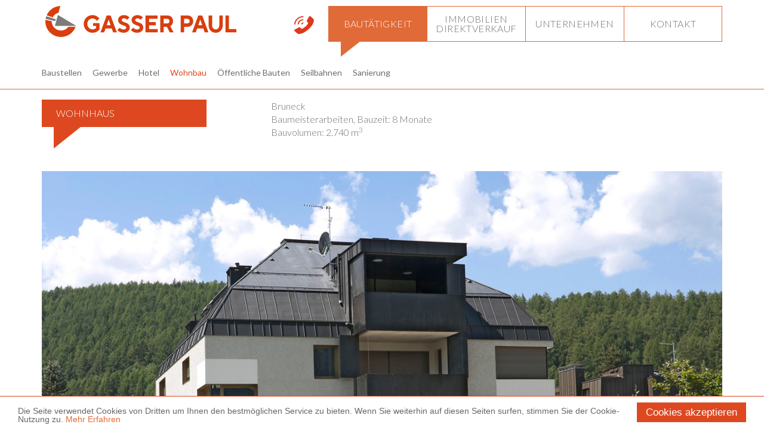

--- FILE ---
content_type: text/html; charset=utf-8
request_url: https://www.gasserpaul.it/de/bautaetigkeit/wohnbau/1464-wohnhaus
body_size: 10276
content:

<!DOCTYPE html>
<html lang="de">
<head>
    <meta charset="utf-8" />
    <meta name="viewport" content="width=device-width, initial-scale=1.0, maximum-scale=1.0, user-scalable=no" />
    <meta http-equiv="X-UA-Compatible" content="IE=Edge" />
    <title>Project - Gasser Paul - Hoch- und Tiefbau in S&#252;dtirol - Bauunternehmen</title>
    <meta name="description" content="" />
        <link href="/content/css/site.min.css?v=1" rel="stylesheet" type="text/css" />
    <link rel="preload" href="https://fonts.googleapis.com/css?family=Lato:300,400,700" as="style" crossorigin="anonymous" onload="this.rel='stylesheet'" />
    <noscript>
        <link href="https://fonts.googleapis.com/css?family=Lato:300,400,700" rel="stylesheet">
    </noscript>

    <link rel="apple-touch-icon" sizes="180x180" href="/apple-touch-icon.png">
    <link rel="icon" type="image/png" sizes="32x32" href="/favicon-32x32.png">
    <link rel="icon" type="image/png" sizes="16x16" href="/favicon-16x16.png">
    <link rel="manifest" href="/site.webmanifest">
    <link rel="mask-icon" href="/safari-pinned-tab.svg" color="#de4820">
    <meta name="msapplication-TileColor" content="#ffffff">
    <meta name="theme-color" content="#ffffff">
</head>
<body ng-app="websiteApp" ng-controller="websiteCtrl" class="projectpage">
    
<nav class="navbar navbar-default navbar-fixed-top">
    <div class="container">
        <div class="navbar-header">
            <button type="button" class="navbar-toggle collapsed" data-toggle="collapse" data-target="#bs-example-navbar-collapse-1" aria-expanded="false">
                <span class="sr-only">Toggle navigation</span>
                <span class="icon-bar"></span>
                <span class="icon-bar"></span>
                <span class="icon-bar"></span>
            </button>
            <span class="langs"><a href="/de">DE</a><span>&nbsp;&nbsp;&#183;&nbsp;&nbsp;</span><a href="/it">IT</a></span>
            <a class="navbar-brand" href="/de"><?xml version="1.0" encoding="UTF-8"?><svg id="_4c" xmlns="http://www.w3.org/2000/svg" xmlns:xlink="http://www.w3.org/1999/xlink" viewBox="0 0 384.84 62.61"><defs><style>.cls-1,.cls-2{fill:none;}.cls-3{fill:#7c7c7b;}.cls-4{fill:#d93e0e;}.cls-2{clip-path:url(#clippath);}</style><clipPath id="clippath"><rect class="cls-1" y="0" width="384.84" height="62.61"/></clipPath></defs><g class="cls-2"><path class="cls-4" d="m30.23,0l-3.62,12.95s-.06.75-.72.89c-2,.42-5.21,2.2-6.94,3.86-2.2,1.95-3.34,4.13-3.34,4.13,0,0-.6,1.21-1.44.92-.84-.29-11.52-3.9-11.52-3.9,0,0,2.8-6.84,8.32-11.31C16.12,3.2,22.06.53,30.23,0"/><path class="cls-4" d="m.17,28.08l11.97,2.55s.83.05.83.97c0,.93-.09,8.02,6.43,13.66,6.56,5.45,15.83,5.91,22.9.75,1.94-1.54,2.65-2.39,3.12-2.96.29-.35.5-.8,1.17-.8s14.21,0,14.21,0c0,0-2.3,6.88-8.3,12.2-4.15,3.77-16.76,12.81-34.54,5.24C1.91,51.64.45,36.31.45,36.31c0,0-.78-5.43-.28-8.23"/><path class="cls-3" d="m1.92,20.64l18.67,6.04s.29.06.26.38c-.2,2.06-.88,3.18-.88,3.18,0,0-.1.29-.47.23-.37-.06-19.03-4.3-19.03-4.3,0,0,.45-2.78,1.45-5.53"/><path class="cls-3" d="m60.98,39.43l.09.06s.27.14.2.44c-.06.22-.26.3-.51.3-.25,0-40.51.05-40.51.05,0,0-.95-.06-.81-1.07.14-.47,5.49-19.96,5.49-19.96,0,0,.36-.98,1.28-.54.86.48,34.78,20.73,34.78,20.73"/><path class="cls-4" d="m362.76,53.36h22.09v-6.84h-15.11v-27.35h-6.97v34.19Zm-33.71-14.16c0,8.79,5.81,14.9,14.18,14.9s14.18-6.1,14.18-14.9v-20.03h-6.97v20.03c0,4.88-2.98,8.06-7.21,8.06s-7.21-3.18-7.21-8.06v-20.03h-6.97v20.03Zm-33.48,14.16h7.44l2.79-7.81h12.55l2.79,7.81h7.44l-12.55-34.19h-7.9l-12.55,34.19Zm12.55-14.41l3.86-11.23h.19l3.86,11.23h-7.9Zm-28.59-3.66v-9.28h6.51c2.79,0,4.65,1.9,4.65,4.64s-1.86,4.64-4.65,4.64h-6.51Zm-6.97,18.07h6.97v-11.23h6.74c6.93,0,11.62-4.84,11.62-11.48s-4.7-11.48-11.62-11.48h-13.72v34.19Zm-34.17-18.07v-9.28h7.21c2.6,0,4.42,1.9,4.42,4.64s-1.81,4.64-4.42,4.64h-7.21Zm-6.97,18.07h6.97v-11.23h6.51l5.81,11.23h7.67l-6.74-12.7c1.07-.49,2-1.17,2.79-2.05,1.44-1.51,2.79-4.05,2.79-7.96,0-6.84-4.42-11.48-11.39-11.48h-14.41v34.19Zm-29.52,0h24.64v-6.84h-17.67v-7.33h13.48v-6.59h-13.48v-6.59h17.2v-6.84h-24.18v34.19Zm-29.52-4.64c.84,1.03,1.86,1.9,3.12,2.69,2.09,1.37,5.21,2.69,9.44,2.69,7.67,0,12.32-4.88,12.32-10.5,0-11.92-16.27-9.33-16.27-15.14,0-1.95,1.35-3.42,4.88-3.42,1.86,0,3.35.73,4.42,1.47.6.44,1.12.93,1.63,1.47l4.65-4.88c-.79-.83-1.67-1.61-2.74-2.3-1.81-1.17-4.6-2.34-8.18-2.34-7.44,0-11.86,4.64-11.86,10.01,0,11.92,16.27,9.33,16.27,15.14,0,2.2-1.63,3.91-5.35,3.91-2.46,0-4.37-.88-5.67-1.81-.79-.54-1.44-1.17-2-1.86l-4.65,4.88Zm-27.2,0c.84,1.03,1.86,1.9,3.12,2.69,2.09,1.37,5.21,2.69,9.44,2.69,7.67,0,12.32-4.88,12.32-10.5,0-11.92-16.27-9.33-16.27-15.14,0-1.95,1.35-3.42,4.88-3.42,1.86,0,3.35.73,4.42,1.47.6.44,1.12.93,1.63,1.47l4.65-4.88c-.79-.83-1.67-1.61-2.74-2.3-1.81-1.17-4.6-2.34-8.18-2.34-7.44,0-11.86,4.64-11.86,10.01,0,11.92,16.27,9.33,16.27,15.14,0,2.2-1.63,3.91-5.35,3.91-2.46,0-4.37-.88-5.67-1.81-.79-.54-1.44-1.17-2-1.86l-4.65,4.88Zm-34.17,4.64h7.44l2.79-7.81h12.55l2.79,7.81h7.44l-12.55-34.19h-7.9l-12.55,34.19Zm12.55-14.41l3.86-11.23h.19l3.86,11.23h-7.9Zm-27.43,1.46h6.04v4.15c-.51.54-1.16.98-1.86,1.37-1.26.73-2.97,1.32-5.35,1.32-5.81,0-10.46-4.88-10.46-10.99s4.65-10.99,10.46-10.99c2.93,0,5.16,1.22,6.69,2.44.88.73,1.67,1.51,2.37,2.44l4.65-4.88c-.98-1.27-2.09-2.39-3.44-3.42-2.28-1.71-5.76-3.42-10.28-3.42-10.04,0-17.67,8.06-17.67,17.83s7.62,17.83,17.67,17.83c4.65,0,8.18-1.56,10.55-3.27,1.39-.98,2.6-2.1,3.63-3.32v-12.94h-13.02v5.86Z"/></g></svg></a>
        </div>
        <div class="navWrap">
            <div class="collapse navbar-collapse" id="bs-example-navbar-collapse-1">
                <ul class="nav navbar-nav navbar-right">
                                <li class="dropdown current">
                                    <a href="/de/bautaetigkeit" class="dropdown-toggle" data-toggle="dropdown" role="button" aria-haspopup="true" aria-expanded="false">
                                        <div><span>Baut&#228;tigkeit</span></div>
                                    </a>
                                    <div class="dropdown-megaMenu">
                                        <ul>
<li class="current"><a href="/de/bautaetigkeit" class="grey"><div><span>Baustellen</span></div><img src="/media/2764/_dsc8464.jpg?anchor=center&amp;mode=crop&amp;quality=85&amp;width=165&amp;height=130&amp;rnd=134104602720000000" alt="Baustellen"/></a></li><li class="current"><a href="/de/bautaetigkeit/gewerbe"><div><span>Gewerbe</span></div><img src="/media/2752/_dsc8443.jpg?anchor=center&amp;mode=crop&amp;quality=85&amp;width=165&amp;height=130&amp;rnd=134104601220000000" alt="Gewerbe"/></a></li><li class="current"><a href="/de/bautaetigkeit/hotel"><div><span>Hotel</span></div><img src="/media/2741/_dsc8408.jpg?anchor=center&amp;mode=crop&amp;quality=85&amp;width=165&amp;height=130&amp;rnd=134104600180000000" alt="Hotel"/></a></li><li class="current"><a href="/de/bautaetigkeit/wohnbau"><div><span>Wohnbau</span></div><img src="/media/2492/_dsc7967w.jpg?anchor=center&amp;mode=crop&amp;quality=85&amp;width=165&amp;height=130&amp;rnd=133977400430000000" alt="Wohnbau"/></a></li><li class="current"><a href="/de/bautaetigkeit/oeffentliche-bauten"><div><span>&#214;ffentliche Bauten</span></div><img src="/media/2705/_dsc8402.jpg?anchor=center&amp;mode=crop&amp;quality=85&amp;width=165&amp;height=130&amp;rnd=134086297320000000" alt="&#214;ffentliche Bauten"/></a></li><li class="current"><a href="/de/bautaetigkeit/seilbahnen"><div><span>Seilbahnen</span></div><img src="/media/2520/_dsc8008w.jpg?anchor=center&amp;mode=crop&amp;quality=85&amp;width=165&amp;height=130&amp;rnd=134000740620000000" alt="Seilbahnen"/></a></li><li class="current"><a href="/de/bautaetigkeit/sanierung"><div><span>Sanierung</span></div><img src="/media/1001/altepost2.jpg?anchor=center&amp;mode=crop&amp;quality=85&amp;width=165&amp;height=130&amp;rnd=131575382920000000" alt="Sanierung"/></a></li>                                        </ul>
                                    </div>
                                </li> 
                            <li class="dropdown  position-relative">
                                <a href="/de/immobilien" class="dropdown-toggle" data-toggle="dropdown" role="button" aria-haspopup="true" aria-expanded="false">
                                    <span>Immobilien Direktverkauf</span>
                                </a>
                                <div class="dropdown-megaMenu">
                                    <ul><li><a href="/de/immobilien/1596-geschaeftslokal"><div><span>Gesch&#228;ftslokal<br><strong>in Pfalzen</strong></span></div><img src="/media/1199/hellsteiner2-pfalzen.jpg?anchor=center&amp;mode=crop&amp;quality=85&amp;width=165&amp;height=130&amp;rnd=131575391160000000" alt="Gesch&#228;ftslokal"/></a></li><li><a href="/de/immobilien/referenzen" class="grey"><div><span>Referenzen</span></div><img src="/media/1201/immobilie-loefflerblick.jpg?anchor=center&amp;mode=crop&amp;quality=85&amp;width=165&amp;height=130&amp;rnd=131575391210000000" alt="Referenzen" /></a></li>
                                    </ul>
                                </div>
                            </li>
                                <li class="dropdown ">
                                    <a href="/de/unternehmen" class="dropdown-toggle" data-toggle="dropdown" role="button" aria-haspopup="true" aria-expanded="false">
                                        <div><span>Unternehmen</span></div>
                                    </a>
                                    <div class="dropdown-megaMenu">
                                        <ul>
<li><a href="/de/unternehmen"><div><span>Firmen-Geschichte</span></div><img src="/media/1008/lkw.jpg?anchor=center&amp;mode=crop&amp;quality=85&amp;width=165&amp;height=130&amp;rnd=131575383240000000" alt="Firmen-Geschichte"/></a></li><li><a href="/de/unternehmen/leitbild"><div><span>Leitbild</span></div><img src="/media/1277/dokumente.jpg?anchor=center&amp;mode=crop&amp;quality=85&amp;width=165&amp;height=130&amp;rnd=131636787350000000" alt="Leitbild"/></a></li><li><a href="/de/unternehmen/zertifizierung"><div><span>Zertifizierung</span></div><img src="/media/1278/unterschrift.jpg?anchor=center&amp;mode=crop&amp;quality=85&amp;width=165&amp;height=130&amp;rnd=131636787370000000" alt="Zertifizierung"/></a></li><li><a href="/de/unternehmen/mitarbeiter"><div><span>Mitarbeiter</span></div><img src="/media/2664/mitarbeiter_menu.jpg?center=0.32493702770780858,0.49&amp;mode=crop&amp;quality=85&amp;width=165&amp;height=130&amp;rnd=134057723850000000" alt="Mitarbeiter"/></a></li><li><a href="/de/unternehmen/fuhrpark"><div><span>Fuhrpark</span></div><img src="/media/1282/fuhrpark.jpg?anchor=center&amp;mode=crop&amp;quality=85&amp;width=165&amp;height=130&amp;rnd=131636822400000000" alt="Fuhrpark"/></a></li><li><a href="/de/unternehmen/geruest-schalung"><div><span>Ger&#252;st Schalung</span></div><img src="/media/1088/wohnbau_sonnenburg.jpg?anchor=center&amp;mode=crop&amp;quality=85&amp;width=165&amp;height=130&amp;rnd=131575387310000000" alt="Ger&#252;st Schalung"/></a></li>                                        </ul>
                                    </div>
                                </li> 
                                <li class="dropdown ">
                                    <a href="/de/kontakt" class="dropdown-toggle" data-toggle="dropdown" role="button" aria-haspopup="true" aria-expanded="false">
                                        <div><span>Kontakt</span></div>
                                    </a>
                                    <div class="dropdown-megaMenu">
                                        <ul>
<li><a href="/de/kontakt"><div><span>Kontakt</span></div><img src="/media/2667/kontakt_menu.jpg?anchor=center&amp;mode=crop&amp;quality=85&amp;width=165&amp;height=130&amp;rnd=134057739150000000" alt="Kontakt"/></a></li><li><a href="/de/kontakt/jobanfrage"><div><span>Jobanfrage</span></div><img src="/media/2665/job_menu.jpg?center=0.41309823677581864,0.49833333333333335&amp;mode=crop&amp;quality=85&amp;width=165&amp;height=130&amp;rnd=134057726670000000" alt="Jobanfrage"/></a></li>                                        </ul>
                                    </div>
                                </li> 
                    
                </ul>
                <ul class="nav navbar-nav navbar-right visible-xs">
                    <li class="languages"><a href="/de">DE</a><span>&nbsp;&nbsp;&#183;&nbsp;&nbsp;</span><a href="/it">IT</a></li>                                                                                                            
                </ul>
                <a href="tel:0474474063" class="phone visible-lg"><span>0474 474 063</span><img src="/Content/img/Telefon.svg"/></a>
            </div>
        </div>
        
    </div>
        <div class="subNav">
            <div class="container">
                                <a href="/de/bautaetigkeit">Baustellen</a>
                                &nbsp;&nbsp;&nbsp;&nbsp;
                                    <a href="/de/bautaetigkeit/gewerbe">Gewerbe</a>
                                    &nbsp;&nbsp;&nbsp;&nbsp;
                                    <a href="/de/bautaetigkeit/hotel">Hotel</a>
                                    &nbsp;&nbsp;&nbsp;&nbsp;
                                    <a href="/de/bautaetigkeit/wohnbau" class="current">Wohnbau</a>
                                    &nbsp;&nbsp;&nbsp;&nbsp;
                                    <a href="/de/bautaetigkeit/oeffentliche-bauten">&#214;ffentliche Bauten</a>
                                    &nbsp;&nbsp;&nbsp;&nbsp;
                                    <a href="/de/bautaetigkeit/seilbahnen">Seilbahnen</a>
                                    &nbsp;&nbsp;&nbsp;&nbsp;
                                    <a href="/de/bautaetigkeit/sanierung">Sanierung</a>
                                    &nbsp;&nbsp;&nbsp;&nbsp;

            </div>
        </div>
</nav>



<header>
</header>
<script type="text/javascript">
    if (window.innerWidth < 768) {
        var elements = document.querySelectorAll('.header-slider-element');
        for (i = 0; i < elements.length; ++i) {
            elements[i].classList.remove("slick-slide");
            if (window.innerWidth > 480) {
                elements[i].style.backgroundImage = "url(" + elements[i].getAttribute('data-sm-image') + ")";
            } else {
                elements[i].style.backgroundImage = "url(" + elements[i].getAttribute('data-xs-image') + ")";
            }
        }
    }
</script>

    <section>
                <div class="container">
            <ul class="breadcrumbs visible-xs">
                        <li><a href="/de/bautaetigkeit">Baut&#228;tigkeit</a></li>
            </ul>
        </div>

        

<div class="container">
    <div class="row">
        <div class="col-xs-12 col-lg-3">
            <div class="titleBoxRed">
                Wohnhaus
            </div>
        </div>
        <div class="col-xs-12 col-lg-8 col-lg-offset-1">
            <p>Bruneck<br />Baumeisterarbeiten, Bauzeit: 8 Monate<br />Bauvolumen: 2.740 m<sup>3</sup></p>
        </div>
        <div class="col-xs-12 images">
                <img src="/media/1061/wohnh_lu-&#234;fter_01.jpg?anchor=center&amp;mode=crop&amp;width=1280&amp;rnd=131575386430000000" />
                <img src="/media/1062/wohnh_lu-&#234;fter_02.jpg?anchor=center&amp;mode=crop&amp;width=1280&amp;rnd=131575386580000000" />
        </div>
    </div>
</div>
    <div class="categories">
        <div class="container">
            <div class="title triangleBorder">Wohnbau</div>
        </div>
        <div class="container-fluid">
            <div class="row">
                        <div class="col-xs-6 col-sm-4 col-md-3 col-lg-2">
                            <a href="/de/bautaetigkeit/wohnbau/2899-wohnanlage">
                                <div class="item">
                                    <img src="/media/2492/_dsc7967w.jpg?anchor=center&amp;mode=crop&amp;quality=85&amp;width=375&amp;height=288&amp;rnd=133977400430000000" alt="Wohnanlage " />
                                    <div class="content">
                                        <h3>Wohnanlage </h3>
                                        Stefansdorf / St. Lorenzen
                                    </div>
                                    <div class="overlay">
                                        <div class="inner">
                                            <h3>Wohnanlage </h3>
                                            <div class="info"><p>Baumeisterarbeiten 2025/24<br />STEFANSDORF / ST. LORENZEN</p></div>
                                        </div>
                                    </div>
                                </div>
                            </a>
                        </div>
                        <div class="col-xs-6 col-sm-4 col-md-3 col-lg-2">
                            <a href="/de/bautaetigkeit/wohnbau/3034-recidence-dolomiti">
                                <div class="item">
                                    <img src="/media/2490/_dsc7962w.jpg?anchor=center&amp;mode=crop&amp;quality=85&amp;width=375&amp;height=288&amp;rnd=133977400230000000" alt="Recidence Dolomiti" />
                                    <div class="content">
                                        <h3>Recidence Dolomiti</h3>
                                        Sexten
                                    </div>
                                    <div class="overlay">
                                        <div class="inner">
                                            <h3>Recidence Dolomiti</h3>
                                            <div class="info"><p>Baumeisterarbeiten 2025/24<br />SEXTEN</p></div>
                                        </div>
                                    </div>
                                </div>
                            </a>
                        </div>
                        <div class="col-xs-6 col-sm-4 col-md-3 col-lg-2">
                            <a href="/de/bautaetigkeit/wohnbau/3078-wohnanlage-reihenhaeuser">
                                <div class="item">
                                    <img src="/media/2437/reihenhaus_wengen_01w.jpg?anchor=center&amp;mode=crop&amp;quality=85&amp;width=375&amp;height=288&amp;rnd=133754720710000000" alt="Wohnanlage Reihenh&#228;user" />
                                    <div class="content">
                                        <h3>Wohnanlage Reihenh&#228;user</h3>
                                        Wengen, Gadertal
                                    </div>
                                    <div class="overlay">
                                        <div class="inner">
                                            <h3>Wohnanlage Reihenh&#228;user</h3>
                                            <div class="info"><p>Baumeisterarbiten<br />WENGEN, GADERTAL<br /><br /></p></div>
                                        </div>
                                    </div>
                                </div>
                            </a>
                        </div>
                        <div class="col-xs-6 col-sm-4 col-md-3 col-lg-2">
                            <a href="/de/bautaetigkeit/wohnbau/2947-villa">
                                <div class="item">
                                    <img src="/media/2333/villa_winkler_montal_01w.jpg?anchor=center&amp;mode=crop&amp;quality=85&amp;width=375&amp;height=288&amp;rnd=133691337960000000" alt="Villa" />
                                    <div class="content">
                                        <h3>Villa</h3>
                                        Montal, St. Lorenzen
                                    </div>
                                    <div class="overlay">
                                        <div class="inner">
                                            <h3>Villa</h3>
                                            <div class="info"><p>Baumeisterarbeiten<br />MONTAL, ST. LORENZEN</p></div>
                                        </div>
                                    </div>
                                </div>
                            </a>
                        </div>
                        <div class="col-xs-6 col-sm-4 col-md-3 col-lg-2">
                            <a href="/de/bautaetigkeit/wohnbau/1952-villa">
                                <div class="item">
                                    <img src="/media/2328/villa_schmidhammer_bruneck_01w.jpg?anchor=center&amp;mode=crop&amp;quality=85&amp;width=375&amp;height=288&amp;rnd=133691337960000000" alt="Villa " />
                                    <div class="content">
                                        <h3>Villa </h3>
                                        Bruneck
                                    </div>
                                    <div class="overlay">
                                        <div class="inner">
                                            <h3>Villa </h3>
                                            <div class="info"><p>Baumeisterarbeiten<br />BRUNECK</p></div>
                                        </div>
                                    </div>
                                </div>
                            </a>
                        </div>
                        <div class="col-xs-6 col-sm-4 col-md-3 col-lg-2">
                            <a href="/de/bautaetigkeit/wohnbau/2886-villa">
                                <div class="item">
                                    <img src="/media/2267/villa_zirkonzahn_sitaufers_01_24w.jpg?anchor=center&amp;mode=crop&amp;quality=85&amp;width=375&amp;height=288&amp;rnd=133691337950000000" alt="Villa" />
                                    <div class="content">
                                        <h3>Villa</h3>
                                        Sand in Taufers
                                    </div>
                                    <div class="overlay">
                                        <div class="inner">
                                            <h3>Villa</h3>
                                            <div class="info"><p>Baumeisterarbeiten<br />SAND IN TAUFERS</p></div>
                                        </div>
                                    </div>
                                </div>
                            </a>
                        </div>
                        <div class="col-xs-6 col-sm-4 col-md-3 col-lg-2">
                            <a href="/de/bautaetigkeit/wohnbau/2946-wohnanlage-living">
                                <div class="item">
                                    <img src="/media/2340/wohnanlg_living_welsberg_03w.jpg?anchor=center&amp;mode=crop&amp;quality=85&amp;width=375&amp;height=288&amp;rnd=133691337960000000" alt="Wohnanlage Living" />
                                    <div class="content">
                                        <h3>Wohnanlage Living</h3>
                                        Welsberg
                                    </div>
                                    <div class="overlay">
                                        <div class="inner">
                                            <h3>Wohnanlage Living</h3>
                                            <div class="info"><p>Baumeisterarbeiten<br />WELSBERG</p></div>
                                        </div>
                                    </div>
                                </div>
                            </a>
                        </div>
                        <div class="col-xs-6 col-sm-4 col-md-3 col-lg-2">
                            <a href="/de/bautaetigkeit/wohnbau/2891-wohnanlage">
                                <div class="item">
                                    <img src="/media/2275/wiererbau_percha_01_24w.jpg?anchor=center&amp;mode=crop&amp;quality=85&amp;width=375&amp;height=288&amp;rnd=133691337950000000" alt="Wohnanlage" />
                                    <div class="content">
                                        <h3>Wohnanlage</h3>
                                        Percha
                                    </div>
                                    <div class="overlay">
                                        <div class="inner">
                                            <h3>Wohnanlage</h3>
                                            <div class="info"><p>Baumeisterarbeiten<br />PERCHA</p>
<p> </p>
<p> </p></div>
                                        </div>
                                    </div>
                                </div>
                            </a>
                        </div>
                        <div class="col-xs-6 col-sm-4 col-md-3 col-lg-2">
                            <a href="/de/bautaetigkeit/wohnbau/2885-wohnanlage">
                                <div class="item">
                                    <img src="/media/2278/wohnbau_firber_reischach_01_24w.jpg?anchor=center&amp;mode=crop&amp;quality=85&amp;width=375&amp;height=288&amp;rnd=133691337950000000" alt="Wohnanlage" />
                                    <div class="content">
                                        <h3>Wohnanlage</h3>
                                        Reischach/Bruneck
                                    </div>
                                    <div class="overlay">
                                        <div class="inner">
                                            <h3>Wohnanlage</h3>
                                            <div class="info"><p>Baumeisterarbeiten<br />REISCHACH/BRUNECK</p></div>
                                        </div>
                                    </div>
                                </div>
                            </a>
                        </div>
                        <div class="col-xs-6 col-sm-4 col-md-3 col-lg-2">
                            <a href="/de/bautaetigkeit/wohnbau/2884-wohnanlage">
                                <div class="item">
                                    <img src="/media/2294/wohnbau_leitner_sterzing_04_24w.jpg?anchor=center&amp;mode=crop&amp;quality=85&amp;width=375&amp;height=288&amp;rnd=133691337960000000" alt="Wohnanlage" />
                                    <div class="content">
                                        <h3>Wohnanlage</h3>
                                        Sterzing
                                    </div>
                                    <div class="overlay">
                                        <div class="inner">
                                            <h3>Wohnanlage</h3>
                                            <div class="info"><p>Baumeisterarbeiten<br />STERZING</p></div>
                                        </div>
                                    </div>
                                </div>
                            </a>
                        </div>
                        <div class="col-xs-6 col-sm-4 col-md-3 col-lg-2">
                            <a href="/de/bautaetigkeit/wohnbau/2890-wohnhaus-kirchegger">
                                <div class="item">
                                    <img src="/media/2298/wohnhaus_kirchegger_dietenheim_01_24w.jpg?anchor=center&amp;mode=crop&amp;quality=85&amp;width=375&amp;height=288&amp;rnd=133691337960000000" alt="Wohnhaus Kirchegger" />
                                    <div class="content">
                                        <h3>Wohnhaus Kirchegger</h3>
                                        Dietenheim / Bruneck
                                    </div>
                                    <div class="overlay">
                                        <div class="inner">
                                            <h3>Wohnhaus Kirchegger</h3>
                                            <div class="info"><p>Baumeisterarbeiten<br />DIETENHEIM / BRUNECK</p>
<p> </p>
<p> </p></div>
                                        </div>
                                    </div>
                                </div>
                            </a>
                        </div>
                        <div class="col-xs-6 col-sm-4 col-md-3 col-lg-2">
                            <a href="/de/bautaetigkeit/wohnbau/2888-widum-stegen">
                                <div class="item">
                                    <img src="/media/2272/widum_stegen_01_24w.jpg?anchor=center&amp;mode=crop&amp;quality=85&amp;width=375&amp;height=288&amp;rnd=133691337950000000" alt="Widum Stegen" />
                                    <div class="content">
                                        <h3>Widum Stegen</h3>
                                        Stegen / Bruneck
                                    </div>
                                    <div class="overlay">
                                        <div class="inner">
                                            <h3>Widum Stegen</h3>
                                            <div class="info"><p>Baumeisterarbeiten<br />STEGEN / BRUNECK</p>
<p> </p>
<p> </p></div>
                                        </div>
                                    </div>
                                </div>
                            </a>
                        </div>
                        <div class="col-xs-6 col-sm-4 col-md-3 col-lg-2">
                            <a href="/de/bautaetigkeit/wohnbau/1946-wohnhaus">
                                <div class="item">
                                    <img src="/media/2320/haus_baur_bruneck_01w.jpg?anchor=center&amp;mode=crop&amp;quality=85&amp;width=375&amp;height=288&amp;rnd=133691337960000000" alt="Wohnhaus" />
                                    <div class="content">
                                        <h3>Wohnhaus</h3>
                                        Bruneck
                                    </div>
                                    <div class="overlay">
                                        <div class="inner">
                                            <h3>Wohnhaus</h3>
                                            <div class="info"><p>Baumeisterarbeiten<br />BRUNECK</p></div>
                                        </div>
                                    </div>
                                </div>
                            </a>
                        </div>
                        <div class="col-xs-6 col-sm-4 col-md-3 col-lg-2">
                            <a href="/de/bautaetigkeit/wohnbau/2517-haus-sambock-quarter">
                                <div class="item">
                                    <img src="/media/2213/sambock_st_georgen_03_23w.jpg?anchor=center&amp;mode=crop&amp;quality=85&amp;width=375&amp;height=288&amp;rnd=133409084260000000" alt="Haus Sambock Quarter" />
                                    <div class="content">
                                        <h3>Haus Sambock Quarter</h3>
                                        St. Georgen / Bruneck
                                    </div>
                                    <div class="overlay">
                                        <div class="inner">
                                            <h3>Haus Sambock Quarter</h3>
                                            <div class="info"><p>Baumeisterarbeiten<br />ST. GEORGEN / BRUNECK</p>
<p> </p>
<p> </p></div>
                                        </div>
                                    </div>
                                </div>
                            </a>
                        </div>
                        <div class="col-xs-6 col-sm-4 col-md-3 col-lg-2">
                            <a href="/de/bautaetigkeit/wohnbau/2262-palais-rienz-wohn-und-geschaeftshaus">
                                <div class="item">
                                    <img src="/media/2008/pal_rienz_bruneck_01w.jpg?anchor=center&amp;mode=crop&amp;quality=85&amp;width=375&amp;height=288&amp;rnd=133016792750000000" alt="Palais Rienz – Wohn- und Gesch&#228;ftshaus " />
                                    <div class="content">
                                        <h3>Palais Rienz – Wohn- und Gesch&#228;ftshaus </h3>
                                        Bruneck
                                    </div>
                                    <div class="overlay">
                                        <div class="inner">
                                            <h3>Palais Rienz – Wohn- und Gesch&#228;ftshaus </h3>
                                            <div class="info"><p>Baumeisterarbeiten 2020/21<br />BRUNECK</p></div>
                                        </div>
                                    </div>
                                </div>
                            </a>
                        </div>
                        <div class="col-xs-6 col-sm-4 col-md-3 col-lg-2">
                            <a href="/de/bautaetigkeit/wohnbau/2222-wohnanlage-prenn">
                                <div class="item">
                                    <img src="/media/2352/wohnlge_prenn_vahrn_01w.jpg?anchor=center&amp;mode=crop&amp;quality=85&amp;width=375&amp;height=288&amp;rnd=133697579170000000" alt="Wohnanlage Prenn" />
                                    <div class="content">
                                        <h3>Wohnanlage Prenn</h3>
                                        Vahrn
                                    </div>
                                    <div class="overlay">
                                        <div class="inner">
                                            <h3>Wohnanlage Prenn</h3>
                                            <div class="info"><p>Baumeisterarbeiten</p></div>
                                        </div>
                                    </div>
                                </div>
                            </a>
                        </div>
                        <div class="col-xs-6 col-sm-4 col-md-3 col-lg-2">
                            <a href="/de/bautaetigkeit/wohnbau/2008-zwei-mehrfamilienhaeuser">
                                <div class="item">
                                    <img src="/media/2350/wohnlge_muehlbach_01w.jpg?anchor=center&amp;mode=crop&amp;quality=85&amp;width=375&amp;height=288&amp;rnd=133697579160000000" alt="Zwei Mehrfamilienh&#228;user" />
                                    <div class="content">
                                        <h3>Zwei Mehrfamilienh&#228;user</h3>
                                        M&#252;hlbach
                                    </div>
                                    <div class="overlay">
                                        <div class="inner">
                                            <h3>Zwei Mehrfamilienh&#228;user</h3>
                                            <div class="info"><p>Baumeisterarbeiten</p></div>
                                        </div>
                                    </div>
                                </div>
                            </a>
                        </div>
                        <div class="col-xs-6 col-sm-4 col-md-3 col-lg-2">
                            <a href="/de/bautaetigkeit/wohnbau/2267-wohnhaus">
                                <div class="item">
                                    <img src="/media/2013/mair_stmartin_stlorenzen_01w.jpg?anchor=center&amp;mode=crop&amp;quality=85&amp;width=375&amp;height=288&amp;rnd=133016792890000000" alt="Wohnhaus" />
                                    <div class="content">
                                        <h3>Wohnhaus</h3>
                                        St. Martin, St. Lorenzen
                                    </div>
                                    <div class="overlay">
                                        <div class="inner">
                                            <h3>Wohnhaus</h3>
                                            <div class="info"><p>Baumeisterarbeiten 2020</p></div>
                                        </div>
                                    </div>
                                </div>
                            </a>
                        </div>
                        <div class="col-xs-6 col-sm-4 col-md-3 col-lg-2">
                            <a href="/de/bautaetigkeit/wohnbau/2266-wohnhaus">
                                <div class="item">
                                    <img src="/media/2003/wachtler_anger_stlorenzen_01w.jpg?anchor=center&amp;mode=crop&amp;quality=85&amp;width=375&amp;height=288&amp;rnd=133016792490000000" alt="Wohnhaus" />
                                    <div class="content">
                                        <h3>Wohnhaus</h3>
                                        St. Lorenzen
                                    </div>
                                    <div class="overlay">
                                        <div class="inner">
                                            <h3>Wohnhaus</h3>
                                            <div class="info"><p>Baumeisterarbeiten<br />ST. LORENZEN</p></div>
                                        </div>
                                    </div>
                                </div>
                            </a>
                        </div>
                        <div class="col-xs-6 col-sm-4 col-md-3 col-lg-2">
                            <a href="/de/bautaetigkeit/wohnbau/2085-wohnanlage">
                                <div class="item">
                                    <img src="/media/1594/gp_wohnanl_floralp_st-vigil_01.jpg?anchor=center&amp;mode=crop&amp;quality=85&amp;width=375&amp;height=288&amp;rnd=132133619520000000" alt="Wohnanlage" />
                                    <div class="content">
                                        <h3>Wohnanlage</h3>
                                        St. Vigil in Enneberg
                                    </div>
                                    <div class="overlay">
                                        <div class="inner">
                                            <h3>Wohnanlage</h3>
                                            <div class="info"><p>FLORALP<br />Baumeisterarbeiten 2019</p></div>
                                        </div>
                                    </div>
                                </div>
                            </a>
                        </div>
                        <div class="col-xs-6 col-sm-4 col-md-3 col-lg-2">
                            <a href="/de/bautaetigkeit/wohnbau/1964-wohnhaus">
                                <div class="item">
                                    <img src="/media/1505/gp_pichler_meransen_01.jpg?anchor=center&amp;mode=crop&amp;quality=85&amp;width=375&amp;height=288&amp;rnd=132073132650000000" alt="Wohnhaus" />
                                    <div class="content">
                                        <h3>Wohnhaus</h3>
                                        Meransen
                                    </div>
                                    <div class="overlay">
                                        <div class="inner">
                                            <h3>Wohnhaus</h3>
                                            <div class="info"><p>Meransen<br />Rohbau<br />Bauzeit: 20.09.17 – 31.10.17  <br />Bauvolumen: 1.572 m<sup>3</sup></p></div>
                                        </div>
                                    </div>
                                </div>
                            </a>
                        </div>
                        <div class="col-xs-6 col-sm-4 col-md-3 col-lg-2">
                            <a href="/de/bautaetigkeit/wohnbau/1968-wohnhaus">
                                <div class="item">
                                    <img src="/media/1509/gp_priv_profanter_pfunders_01.jpg?anchor=center&amp;mode=crop&amp;quality=85&amp;width=375&amp;height=288&amp;rnd=132073137570000000" alt="Wohnhaus" />
                                    <div class="content">
                                        <h3>Wohnhaus</h3>
                                        Pfunders
                                    </div>
                                    <div class="overlay">
                                        <div class="inner">
                                            <h3>Wohnhaus</h3>
                                            <div class="info"><p>Baumeisterarbeiten 2018</p></div>
                                        </div>
                                    </div>
                                </div>
                            </a>
                        </div>
                        <div class="col-xs-6 col-sm-4 col-md-3 col-lg-2">
                            <a href="/de/bautaetigkeit/wohnbau/1978-wohnhaus">
                                <div class="item">
                                    <img src="/media/1514/gp_app_ima_montal_01.jpg?anchor=center&amp;mode=crop&amp;quality=85&amp;width=375&amp;height=288&amp;rnd=132073146350000000" alt="Wohnhaus" />
                                    <div class="content">
                                        <h3>Wohnhaus</h3>
                                        Montal
                                    </div>
                                    <div class="overlay">
                                        <div class="inner">
                                            <h3>Wohnhaus</h3>
                                            <div class="info"><p>Baumeisterarbeiten 2018</p></div>
                                        </div>
                                    </div>
                                </div>
                            </a>
                        </div>
                        <div class="col-xs-6 col-sm-4 col-md-3 col-lg-2">
                            <a href="/de/bautaetigkeit/wohnbau/1979-wohnhaus">
                                <div class="item">
                                    <img src="/media/1516/gp_wohnb_vinzentinum_brixen_01.jpg?anchor=center&amp;mode=crop&amp;quality=85&amp;width=375&amp;height=288&amp;rnd=132073146800000000" alt="Wohnhaus" />
                                    <div class="content">
                                        <h3>Wohnhaus</h3>
                                        Vinzentinum Brixen
                                    </div>
                                    <div class="overlay">
                                        <div class="inner">
                                            <h3>Wohnhaus</h3>
                                            <div class="info"><p>Baumeisterarbeiten 2018</p></div>
                                        </div>
                                    </div>
                                </div>
                            </a>
                        </div>
                        <div class="col-xs-6 col-sm-4 col-md-3 col-lg-2">
                            <a href="/de/bautaetigkeit/wohnbau/1971-wohnhaus">
                                <div class="item">
                                    <img src="/media/1512/gp_ruiser_st-lorenzen_01.jpg?anchor=center&amp;mode=crop&amp;quality=85&amp;width=375&amp;height=288&amp;rnd=132073141880000000" alt="Wohnhaus " />
                                    <div class="content">
                                        <h3>Wohnhaus </h3>
                                        St. Lorenzen
                                    </div>
                                    <div class="overlay">
                                        <div class="inner">
                                            <h3>Wohnhaus </h3>
                                            <div class="info"><p>St. Lorenzen<br />Baumeisterarbeiten 2017</p></div>
                                        </div>
                                    </div>
                                </div>
                            </a>
                        </div>
                        <div class="col-xs-6 col-sm-4 col-md-3 col-lg-2">
                            <a href="/de/bautaetigkeit/wohnbau/1452-wohnhaus">
                                <div class="item">
                                    <img src="/media/1073/gremes_bruneck_01.jpg?anchor=center&amp;mode=crop&amp;quality=85&amp;width=375&amp;height=288&amp;rnd=131575386860000000" alt="Wohnhaus" />
                                    <div class="content">
                                        <h3>Wohnhaus</h3>
                                        Bruneck
                                    </div>
                                    <div class="overlay">
                                        <div class="inner">
                                            <h3>Wohnhaus</h3>
                                            <div class="info"><p>Bruneck<br />Baumeisterarbeiten, 2017</p></div>
                                        </div>
                                    </div>
                                </div>
                            </a>
                        </div>
                        <div class="col-xs-6 col-sm-4 col-md-3 col-lg-2">
                            <a href="/de/bautaetigkeit/wohnbau/1453-geschaeftshaus">
                                <div class="item">
                                    <img src="/media/1074/wanker_bruneck_0713.jpg?anchor=center&amp;mode=crop&amp;quality=85&amp;width=375&amp;height=288&amp;rnd=131575386880000000" alt="Gesch&#228;ftshaus" />
                                    <div class="content">
                                        <h3>Gesch&#228;ftshaus</h3>
                                        Bruneck
                                    </div>
                                    <div class="overlay">
                                        <div class="inner">
                                            <h3>Gesch&#228;ftshaus</h3>
                                            <div class="info"><p>Bruneck<br />Baumeisterarbeiten, 2011</p></div>
                                        </div>
                                    </div>
                                </div>
                            </a>
                        </div>
                        <div class="col-xs-6 col-sm-4 col-md-3 col-lg-2">
                            <a href="/de/bautaetigkeit/wohnbau/1454-wohnbaugen">
                                <div class="item">
                                    <img src="/media/1072/wohngen_paltinares_kolfuschg.jpg?anchor=center&amp;mode=crop&amp;quality=85&amp;width=375&amp;height=288&amp;rnd=131575386840000000" alt="Wohnbaugen." />
                                    <div class="content">
                                        <h3>Wohnbaugen.</h3>
                                        Kolfuschg
                                    </div>
                                    <div class="overlay">
                                        <div class="inner">
                                            <h3>Wohnbaugen.</h3>
                                            <div class="info"><p>Kolfuschg<br />Baumeisterarbeiten, Bauzeit: 12 Monate<br />Bauvolumen: 7.420 m<sup>3</sup></p></div>
                                        </div>
                                    </div>
                                </div>
                            </a>
                        </div>
                        <div class="col-xs-6 col-sm-4 col-md-3 col-lg-2">
                            <a href="/de/bautaetigkeit/wohnbau/1455-wohnhaus">
                                <div class="item">
                                    <img src="/media/1071/wohnbau_wieser_onach.jpg?anchor=center&amp;mode=crop&amp;quality=85&amp;width=375&amp;height=288&amp;rnd=131575386810000000" alt="Wohnhaus" />
                                    <div class="content">
                                        <h3>Wohnhaus</h3>
                                        Onach
                                    </div>
                                    <div class="overlay">
                                        <div class="inner">
                                            <h3>Wohnhaus</h3>
                                            <div class="info"><p>Onach<br />Baumeisterarbeiten, 2016</p></div>
                                        </div>
                                    </div>
                                </div>
                            </a>
                        </div>
                        <div class="col-xs-6 col-sm-4 col-md-3 col-lg-2">
                            <a href="/de/bautaetigkeit/wohnbau/1456-wohnhaus">
                                <div class="item">
                                    <img src="/media/1070/wohnbau_haller.jpg?anchor=center&amp;mode=crop&amp;quality=85&amp;width=375&amp;height=288&amp;rnd=131575386790000000" alt="Wohnhaus" />
                                    <div class="content">
                                        <h3>Wohnhaus</h3>
                                        Olang
                                    </div>
                                    <div class="overlay">
                                        <div class="inner">
                                            <h3>Wohnhaus</h3>
                                            <div class="info"><p>Olang<br />Baumeisterarbeiten, 2016</p></div>
                                        </div>
                                    </div>
                                </div>
                            </a>
                        </div>
                        <div class="col-xs-6 col-sm-4 col-md-3 col-lg-2">
                            <a href="/de/bautaetigkeit/wohnbau/1457-wohnhaus">
                                <div class="item">
                                    <img src="/media/1069/wohnbau_gasser_pflaurenz.jpg?anchor=center&amp;mode=crop&amp;quality=85&amp;width=375&amp;height=288&amp;rnd=131575386760000000" alt="Wohnhaus" />
                                    <div class="content">
                                        <h3>Wohnhaus</h3>
                                        St. Lorenzen
                                    </div>
                                    <div class="overlay">
                                        <div class="inner">
                                            <h3>Wohnhaus</h3>
                                            <div class="info"><p>St. Lorenzen<br />Baumeisterarbeiten, 2014</p></div>
                                        </div>
                                    </div>
                                </div>
                            </a>
                        </div>
                        <div class="col-xs-6 col-sm-4 col-md-3 col-lg-2">
                            <a href="/de/bautaetigkeit/wohnbau/1458-wohnhaus">
                                <div class="item">
                                    <img src="/media/1068/wohnbau_costa_pflaurenz.jpg?anchor=center&amp;mode=crop&amp;quality=85&amp;width=375&amp;height=288&amp;rnd=131575386740000000" alt="Wohnhaus" />
                                    <div class="content">
                                        <h3>Wohnhaus</h3>
                                        St. Lorenzen
                                    </div>
                                    <div class="overlay">
                                        <div class="inner">
                                            <h3>Wohnhaus</h3>
                                            <div class="info"><p>St. Lorenzen<br />Baumeisterarbeiten, 2014</p></div>
                                        </div>
                                    </div>
                                </div>
                            </a>
                        </div>
                        <div class="col-xs-6 col-sm-4 col-md-3 col-lg-2">
                            <a href="/de/bautaetigkeit/wohnbau/1459-einfamilienhaus">
                                <div class="item">
                                    <img src="/media/1067/wohnbau_auer_d.jpg?anchor=center&amp;mode=crop&amp;quality=85&amp;width=375&amp;height=288&amp;rnd=131575386710000000" alt="Einfamilienhaus" />
                                    <div class="content">
                                        <h3>Einfamilienhaus</h3>
                                        St. Lorenzen
                                    </div>
                                    <div class="overlay">
                                        <div class="inner">
                                            <h3>Einfamilienhaus</h3>
                                            <div class="info"><p>St. Lorenzen<br />Baumeisterarbeiten, 2015</p></div>
                                        </div>
                                    </div>
                                </div>
                            </a>
                        </div>
                        <div class="col-xs-6 col-sm-4 col-md-3 col-lg-2">
                            <a href="/de/bautaetigkeit/wohnbau/1460-wohnbaugen">
                                <div class="item">
                                    <img src="/media/1066/wohnbaugen_auerwiese.jpg?anchor=center&amp;mode=crop&amp;quality=85&amp;width=375&amp;height=288&amp;rnd=131575386680000000" alt="Wohnbaugen." />
                                    <div class="content">
                                        <h3>Wohnbaugen.</h3>
                                        St. Lorenzen
                                    </div>
                                    <div class="overlay">
                                        <div class="inner">
                                            <h3>Wohnbaugen.</h3>
                                            <div class="info"><p>6 Wohnungen, St. Lorenzen<br />Baumeisterarbeiten, 2014</p></div>
                                        </div>
                                    </div>
                                </div>
                            </a>
                        </div>
                        <div class="col-xs-6 col-sm-4 col-md-3 col-lg-2">
                            <a href="/de/bautaetigkeit/wohnbau/1461-reihenhaeuser">
                                <div class="item">
                                    <img src="/media/1064/reihenh_montal.jpg?anchor=center&amp;mode=crop&amp;quality=85&amp;width=375&amp;height=288&amp;rnd=131575386630000000" alt="Reihenh&#228;user" />
                                    <div class="content">
                                        <h3>Reihenh&#228;user</h3>
                                        Montal
                                    </div>
                                    <div class="overlay">
                                        <div class="inner">
                                            <h3>Reihenh&#228;user</h3>
                                            <div class="info"><p>Montal<br />Baumeisterarbeiten, 2012</p></div>
                                        </div>
                                    </div>
                                </div>
                            </a>
                        </div>
                        <div class="col-xs-6 col-sm-4 col-md-3 col-lg-2">
                            <a href="/de/bautaetigkeit/wohnbau/1462-einfamilienhaus">
                                <div class="item">
                                    <img src="/media/1063/pichler_kranebitten_01.jpg?anchor=center&amp;mode=crop&amp;quality=85&amp;width=375&amp;height=288&amp;rnd=131575386610000000" alt="Einfamilienhaus" />
                                    <div class="content">
                                        <h3>Einfamilienhaus</h3>
                                        Eisacktal
                                    </div>
                                    <div class="overlay">
                                        <div class="inner">
                                            <h3>Einfamilienhaus</h3>
                                            <div class="info"><p>Eisacktal<br />Baumeisterarbeiten<br />Bauzeit: 11 Monate<br />Bauvolumen: 900 m<sup>3</sup></p></div>
                                        </div>
                                    </div>
                                </div>
                            </a>
                        </div>
                        <div class="col-xs-6 col-sm-4 col-md-3 col-lg-2">
                            <a href="/de/bautaetigkeit/wohnbau/1465-reihenhaeuser">
                                <div class="item">
                                    <img src="/media/1053/di-mone1-corvara.jpg?anchor=center&amp;mode=crop&amp;quality=85&amp;width=375&amp;height=288&amp;rnd=131575386060000000" alt="Reihenh&#228;user" />
                                    <div class="content">
                                        <h3>Reihenh&#228;user</h3>
                                        Corvara
                                    </div>
                                    <div class="overlay">
                                        <div class="inner">
                                            <h3>Reihenh&#228;user</h3>
                                            <div class="info"><p>Corvara<br />Baumeisterarbeiten, <br />Bauzeit: 12 Monate<br />Bauvolumen: 9.930 m<sup>3</sup></p></div>
                                        </div>
                                    </div>
                                </div>
                            </a>
                        </div>
                        <div class="col-xs-6 col-sm-4 col-md-3 col-lg-2">
                            <a href="/de/bautaetigkeit/wohnbau/1466-einfamilienhaus">
                                <div class="item">
                                    <img src="/media/1056/wiedemairoberhammer-bruneck.jpg?anchor=center&amp;mode=crop&amp;quality=85&amp;width=375&amp;height=288&amp;rnd=131575386160000000" alt="Einfamilienhaus" />
                                    <div class="content">
                                        <h3>Einfamilienhaus</h3>
                                        Bruneck
                                    </div>
                                    <div class="overlay">
                                        <div class="inner">
                                            <h3>Einfamilienhaus</h3>
                                            <div class="info"><p>Bruneck<br />Baumeisterarbeiten, 2010</p></div>
                                        </div>
                                    </div>
                                </div>
                            </a>
                        </div>
                        <div class="col-xs-6 col-sm-4 col-md-3 col-lg-2">
                            <a href="/de/bautaetigkeit/wohnbau/1467-mehrfamilienhaus">
                                <div class="item">
                                    <img src="/media/1055/sturmbichl-st-lorenzen.jpg?anchor=center&amp;mode=crop&amp;quality=85&amp;width=375&amp;height=288&amp;rnd=131575386120000000" alt="Mehrfamilienhaus" />
                                    <div class="content">
                                        <h3>Mehrfamilienhaus</h3>
                                        St. Lorenzen
                                    </div>
                                    <div class="overlay">
                                        <div class="inner">
                                            <h3>Mehrfamilienhaus</h3>
                                            <div class="info"><p>St. Lorenzen<br />Baumeisterarbeiten</p></div>
                                        </div>
                                    </div>
                                </div>
                            </a>
                        </div>
                        <div class="col-xs-6 col-sm-4 col-md-3 col-lg-2">
                            <a href="/de/bautaetigkeit/wohnbau/1468-wohnhaus">
                                <div class="item">
                                    <img src="/media/1058/wohnbau1-reischach.jpg?anchor=center&amp;mode=crop&amp;quality=85&amp;width=375&amp;height=288&amp;rnd=131575386230000000" alt="Wohnhaus" />
                                    <div class="content">
                                        <h3>Wohnhaus</h3>
                                        Reischach
                                    </div>
                                    <div class="overlay">
                                        <div class="inner">
                                            <h3>Wohnhaus</h3>
                                            <div class="info"><p>Reischach<br />Baumeisterarbeiten</p></div>
                                        </div>
                                    </div>
                                </div>
                            </a>
                        </div>
            </div>
        </div>
    </div>



        <div class="clearfix"></div>
    </section>
    
<footer>
    <div class="container">
        <div class="row">
            <div class="col-xxs-12 col-xs-6 col-sm-6 col-md-3 mBottomXs">
                <p><strong>Gasser Paul GmbH</strong></p>
<p>St. Martin, Im Lederacker 4<br />I-39030 St. Lorenzen</p>
                <p>
                    Tel. <a href="tel:0474474063">0474 474 063</a>
                    <br/>Fax. 0474 474 195
                </p>
                <p>
                    <a href="mailto:info@gasserpaul.it">info@gasserpaul.it</a>
                </p>
            </div>
            <div class="col-xxs-12 col-xs-6 col-sm-6 col-md-2 footerNav hidden-xs">
                    <a href="/de/bautaetigkeit">Baut&#228;tigkeit</a>
                    <a href="/de/immobilien">Immobilien</a>
                    <a href="/de/unternehmen">Unternehmen</a>
                    <a href="/de/kontakt">Kontakt</a>
            </div>
            <div class="col-xxs-12 col-xs-6 col-sm-6 col-md-2 footerNav mBottomXs hidden-xs">
                <a href="/de">HOME</a>
                    <a href="/it">Italiano</a>
            </div>
            <div class="col-xxs-12 col-xs-6 col-sm-6 col-md-2 partner mBottomXs">
                <p><a rel="noopener noreferrer" href="http://www.massivgut.com" target="_blank">MASSIV <strong>GUT</strong></a></p>
            </div>
            <div class="col-xxs-12 col-xs-6 col-sm-6 col-md-3 brand mBottomXs text-right">
                
            </div>
        </div>
        <div class="row footerBottom">
            <div class="col-xxs-12 col-xs-6 col-md-2">
                MwSt.Nr.&nbsp;IT01473940219
                    <br/>Empf&#228;ngerkodex&nbsp;T04ZHR3
            </div>
            <div class="col-xxs-12 col-xs-6 col-md-10 footerLinks">
                    <a href="/de/impressum">Impressum</a>
                    <a href="/de/cookies">Cookies</a>
                    <a href="/de/privacy">Privacy</a>
                                    <a href="/it" class="visible-xs">Italiano</a>
            </div>
        </div>
    </div>
</footer>

    <script type="text/javascript">
        var website = {};
        website.language = 'de';
    </script>
    <script src="/content/scripts/site.min.js?v=11" type="text/javascript" ></script>
    
 <!-- Begin Cookie Consent plugin by Silktide - http://silktide.com/cookieconsent -->
<script type="text/javascript">
    // de-DE
                window.cookieconsent_options =
                {
                    "message":
                    "Die Seite verwendet Cookies von Dritten um Ihnen den bestmöglichen Service zu bieten.  Wenn Sie weiterhin auf diesen Seiten surfen, stimmen Sie der Cookie-Nutzung zu.",
                    "dismiss":
                    "Cookies akzeptieren",
                    "learnMore":
                    "Mehr Erfahren",
                    "link":
                    "/de/cookies",
                    "theme": "/content/scripts/cookies/dark-bottom.css"
                };
    
</script>


<!-- End Cookie Consent plugin -->


<script>
    (function (i, s, o, g, r, a, m) {
        i['GoogleAnalyticsObject'] = r;
        i[r] = i[r] || function () {
            (i[r].q = i[r].q || []).push(arguments)
        }, i[r].l = 1 * new Date();
        a = s.createElement(o),
            m = s.getElementsByTagName(o)[0];
        a.async = 1;
        a.src = g;
        m.parentNode.insertBefore(a, m)
    })(window, document, 'script', 'https://www.google-analytics.com/analytics.js', 'ga');

    ga('create', 'UA-29064254-1', 'auto');
    ga('send', 'pageview');
</script>

</body>
</html>

--- FILE ---
content_type: image/svg+xml
request_url: https://www.gasserpaul.it/Content/img/triangle_bottom.svg
body_size: 508
content:
<?xml version="1.0" encoding="UTF-8" standalone="no"?>
<svg
   xmlns:dc="http://purl.org/dc/elements/1.1/"
   xmlns:cc="http://creativecommons.org/ns#"
   xmlns:rdf="http://www.w3.org/1999/02/22-rdf-syntax-ns#"
   xmlns:svg="http://www.w3.org/2000/svg"
   xmlns="http://www.w3.org/2000/svg"
   id="svg8"
   version="1.1"
   viewBox="0 0 45 36"
   height="36"
   width="45">
  <defs
     id="defs2" />
  <metadata
     id="metadata5">
    <rdf:RDF>
      <cc:Work
         rdf:about="">
        <dc:format>image/svg+xml</dc:format>
        <dc:type
           rdf:resource="http://purl.org/dc/dcmitype/StillImage" />
        <dc:title></dc:title>
      </cc:Work>
    </rdf:RDF>
  </metadata>
  <g
     transform="translate(0,-287.475)"
     id="layer1" />
  <path
     id="path833"
     d="M 0.5,0 V 36 0"
     style="fill:none;stroke:#e06a38;stroke-width:1.01203382px;stroke-linecap:butt;stroke-linejoin:miter;stroke-opacity:1" />
  <path
     id="path833-8"
     d="M -0.4,36.5 45.2,-0.2"
     style="fill:none;stroke:#e06a38;stroke-width:0.99906969px;stroke-linecap:butt;stroke-linejoin:miter;stroke-opacity:1" />
</svg>


--- FILE ---
content_type: image/svg+xml
request_url: https://www.gasserpaul.it/Content/img/Telefon.svg
body_size: 1405
content:
<?xml version="1.0" encoding="UTF-8" standalone="no"?>
<svg
   xmlns:dc="http://purl.org/dc/elements/1.1/"
   xmlns:cc="http://creativecommons.org/ns#"
   xmlns:rdf="http://www.w3.org/1999/02/22-rdf-syntax-ns#"
   xmlns:svg="http://www.w3.org/2000/svg"
   xmlns="http://www.w3.org/2000/svg"
   viewBox="0 0 56.241172 51.029132"
   height="51.029133"
   width="56.241173"
   xml:space="preserve"
   version="1.1"
   id="svg2"><defs
     id="defs11" />
     <g id="g16"
     transform="matrix(0.18556177,0,0,-0.16863671,5.2484881e-4,92.669245)"><path
       id="path22"
       style="fill:#df381c;fill-opacity:1;fill-rule:nonzero;stroke:none"
       d="m 303.086,478.328 c 0.078,10.52 -3.613,19.055 -11.25,26.399 -13.379,12.89 -26.34,26.23 -39.492,39.363 -8.36,8.359 -18.77,6.973 -24.375,-3.504 -11.465,-21.484 -22.793,-43.047 -34.082,-64.629 -3.672,-7.023 -2.071,-15.371 3.957,-21.516 4.832,-4.929 9.715,-9.804 14.644,-14.636 2.18,-2.149 3.215,-4.629 2.024,-7.473 -2.657,-6.336 -5.039,-12.852 -8.399,-18.797 -8.945,-15.867 -21.457,-28.879 -34.297,-41.601 -11.699,-11.582 -24.164,-22.121 -38.496,-30.293 -5.269,-3.008 -10.679,-5.684 -16.781,-6.758 -2.656,-0.469 -4.668,0.234 -6.473,2.051 -5.546,5.644 -11.0582,11.316 -16.648,16.921 -6.7188,6.731 -16.6172,8.067 -24.8477,3.243 C 48.5117,345.301 28.4922,333.465 8.49219,321.582 3.5,318.613 -0.0390625,314.531 0,308.309 c 0.0195313,-4.051 1.69922,-7.5 4.55078,-10.321 14.67582,-14.601 29.23832,-29.328 44.14062,-43.691 6.8594,-6.621 15.6875,-7.813 24.9258,-7.254 30.3518,1.844 56.9458,14.09 82.5428,29.332 24.875,14.805 46.36,33.684 66.731,54.055 22.531,22.508 42.175,47.156 57.539,75.105 9.883,17.988 17.363,36.895 20.84,57.219 0.886,5.137 1.218,10.379 1.816,15.574" /><path
       id="path24"
       style="fill:#df381c;fill-opacity:1;fill-rule:nonzero;stroke:none"
       d="m 141.172,532.227 v 17.226 C 70.5313,551.855 -0.621094,490.906 0,408.504 h 17.4023 c 0.7266,33.879 12.4688,63.254 36.4805,87.246 23.9492,23.965 53.2342,35.703 87.2892,36.477" /><path
       id="path26"
       style="fill:#df381c;fill-opacity:1;fill-rule:nonzero;stroke:none"
       d="m 141.145,479.668 v 16.883 C 92.6133,497.148 52.3633,456.082 53.0898,408.477 h 16.8907 c 4.5117,42.918 28.1289,66.55 71.1645,71.191" /><path
       id="path28"
       style="fill:#df381c;fill-opacity:1;fill-rule:nonzero;stroke:none"
       d="m 106.211,408.477 h 17.223 c 1.019,10.457 7.711,16.804 17.839,17.714 v 17.196 c -18.07,1.222 -36.121,-15.828 -35.062,-34.91" /></g></svg>

--- FILE ---
content_type: text/plain
request_url: https://www.google-analytics.com/j/collect?v=1&_v=j102&a=451591466&t=pageview&_s=1&dl=https%3A%2F%2Fwww.gasserpaul.it%2Fde%2Fbautaetigkeit%2Fwohnbau%2F1464-wohnhaus&ul=en-us%40posix&dt=Project%20-%20Gasser%20Paul%20-%20Hoch-%20und%20Tiefbau%20in%20S%C3%BCdtirol%20-%20Bauunternehmen&sr=1280x720&vp=1280x720&_u=IEBAAEABAAAAACAAI~&jid=1342278586&gjid=1433617471&cid=307144970.1768836694&tid=UA-29064254-1&_gid=498383033.1768836694&_r=1&_slc=1&z=1751939826
body_size: -451
content:
2,cG-KP84SE9QVP